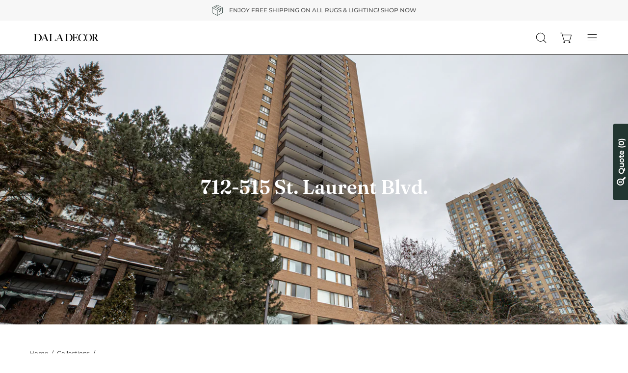

--- FILE ---
content_type: text/css
request_url: https://www.daladecor.com/cdn/shop/t/36/assets/boost-sd-custom.css?v=1762633682909
body_size: -420
content:
/*# sourceMappingURL=/cdn/shop/t/36/assets/boost-sd-custom.css.map?v=1762633682909 */


--- FILE ---
content_type: application/javascript
request_url: https://cdn.boostcommerce.io/theme/default/2.0.0/685.9dd521562cd9980bc061.js
body_size: 112
content:
"use strict";(self.boostSDAppLibWp=self.boostSDAppLibWp||[]).push([[685],{8685:(o,t,s)=>{s.r(t),s.d(t,{bootstrapAppRegistry:()=>_,default:()=>a});var i=s(7409);const _=()=>{"__BoostCustomization__"in window&&(Array.isArray(window.__BoostCustomization__)?window.__BoostCustomization__:[window.__BoostCustomization__]).forEach((o=>(o=>{o((0,i.bv)())})(o)))},a=_}}]);
//# sourceMappingURL=685.9dd521562cd9980bc061.js.map

--- FILE ---
content_type: application/javascript
request_url: https://koi-3rfhwrkdck.marketingautomation.services/koi?rf=&hn=www.daladecor.com&lg=en-US%40posix&sr=1280x720&cd=24&vr=2.4.1&se=1762633682604&ac=KOI-1FZ71YJH9CUD44&ts=1762633683&pt=NaN&pl=NaN&loc=https%3A%2F%2Fwww.daladecor.com%2Fcollections%2F712-515-st-laurent-blvd&tp=page&ti=712-515%20St.%20Laurent%20Blvd.%20%E2%80%93%20Dala%20Decor
body_size: -70
content:
window._ss.handleResponse({"isChatbotCapable":false,"trackingID":"202511|690fa7d3b1682455b35c2332","type":"page"});


--- FILE ---
content_type: text/javascript; charset=utf-8
request_url: https://www.daladecor.com/web-pixels@ae1676cfwd2530674p4253c800m34e853cb/web-pixel-296681574@22e92c2ad45662f435e4801458fb78cc/sandbox/worker.modern.js
body_size: -424
content:
importScripts('https://www.daladecor.com/cdn/wpm/sae1676cfwd2530674p4253c800m34e853cbm.js');
globalThis.shopify = self.webPixelsManager.createShopifyExtend('296681574', 'APP');
importScripts('/web-pixels/strict/app/web-pixel-296681574@22e92c2ad45662f435e4801458fb78cc.js');


--- FILE ---
content_type: text/json
request_url: https://conf.config-security.com/model
body_size: 86
content:
{"title":"recommendation AI model (keras)","structure":"release_id=0x36:5f:4b:71:48:7b:62:4f:7e:3e:26:76:4a:5c:25:4c:72:73:27:35:2b:26:2d:7c:58:59:5d:53:28;keras;2sjpbap5u89w8uv26ovkspnogw8ov259tjocco3rx35f4l0xe4wswvg8fhgqw4i8f8uamtxl","weights":"../weights/365f4b71.h5","biases":"../biases/365f4b71.h5"}

--- FILE ---
content_type: text/javascript; charset=utf-8
request_url: https://www.daladecor.com/web-pixels@ae1676cfwd2530674p4253c800m34e853cb/web-pixel-47218790@18031546ee651571ed29edbe71a3550b/sandbox/worker.modern.js
body_size: -443
content:
importScripts('https://www.daladecor.com/cdn/wpm/sae1676cfwd2530674p4253c800m34e853cbm.js');
globalThis.shopify = self.webPixelsManager.createShopifyExtend('47218790', 'APP');
importScripts('/web-pixels/strict/app/web-pixel-47218790@18031546ee651571ed29edbe71a3550b.js');


--- FILE ---
content_type: text/javascript
request_url: https://www.daladecor.com/cdn/shop/t/36/assets/boost-sd-custom.js?v=1762633682909
body_size: -96
content:
window.__BoostCustomization__=(window.__BoostCustomization__??[]).concat([componentRegistry=>{componentRegistry.useComponentPlugin("ProductItem",{name:"ProductItem component",apply:()=>({afterRender(element){try{let productData=element.getParams().props.product,productId=productData.id;productData?.split_product&&(productId=productData.variant_id);let productItem=document.querySelector('[data-product-id="'+productId+'"]');if(productItem&&(productData.product_type=="Custom Dining Table"||!productData.available&&Number(productData.price_min)==0||productData.variants.length==1&&Number(productData.price_min)==0||productData.tags.includes("fourhands_quote"))){const otpBtns=productItem.querySelectorAll(".boost-sd__button");otpBtns&&Array.from(otpBtns).forEach(button=>{button.remove()});const soldoutLabel=productItem.querySelector(".boost-sd__product-label--soldout");soldoutLabel&&soldoutLabel.remove()}}catch(error){console.warn(error)}}})})}]);
//# sourceMappingURL=/cdn/shop/t/36/assets/boost-sd-custom.js.map?v=1762633682909


--- FILE ---
content_type: text/plain
request_url: https://www.google-analytics.com/j/collect?v=1&_v=j102&a=1057984778&t=pageview&_s=1&dl=https%3A%2F%2Fwww.daladecor.com%2Fcollections%2F712-515-st-laurent-blvd&ul=en-us%40posix&dt=712-515%20St.%20Laurent%20Blvd.%20%E2%80%93%20Dala%20Decor&sr=1280x720&vp=1280x720&_u=YADAAEABAAAAACAAI~&jid=2096224442&gjid=716035538&cid=1841287526.1762633681&tid=UA-130853797-1&_gid=279599957.1762633684&_r=1&_slc=1&gtm=45He5b50n81PVTCW5Cv9102232898za200zd9102232898&gcd=13l3l3l3l1l1&dma=0&tag_exp=101509157~103116026~103200004~103233427~104527907~104528501~104684208~104684211~104948813~115480709~115583767~115938465~115938469~116217636~116217638&z=1293345453
body_size: -567
content:
2,cG-586Y2N39PN

--- FILE ---
content_type: text/javascript; charset=utf-8
request_url: https://www.daladecor.com/products/davis-office-chair-dark-bronze-rust-tan.js
body_size: 1424
content:
{"id":6573198016614,"title":"Davis Office Chair","handle":"davis-office-chair-dark-bronze-rust-tan","description":"\u003cp\u003e\u003cspan data-mce-fragment=\"1\"\u003eThis armless office chair was inspired by Scandinavian style with an industrial flair. Stocked in rust tan and onyx faux leather and finished with an exposed brushed steel frame. Castors allow for easy mobility. Handle With Care: This design has been crafted with faux leather. Faux leather is manufactured to reflect the natural characteristics of leather; as such, colour variations, markings, wrinkles, grooves, and light scratches are appreciated characteristics. No two pieces will be alike.\u003c\/span\u003e\u003c\/p\u003e\n\u003cp\u003e\u003cspan\u003eFeatures an exposed seatback and armless style design, pneumatic adjustable hight with handle, and a 360 degree seat swivel. \u003c\/span\u003e\u003c\/p\u003e","published_at":"2021-05-14T15:39:03-04:00","created_at":"2021-05-06T03:53:47-04:00","vendor":"Sunpan","type":"Office Chair","tags":["1166 highcroft drive","17Bermondsey","432 Ginger","579Rathburn","712-515St.Laurent","Arms_No","bestseller","Colour_Black","Colour_Brown","Colour_Cream","Furniture","home office","leather","Material_Faux Leather","office","office chair","Office Chairs","Swivel Base_Yes"],"price":39500,"price_min":39500,"price_max":53300,"available":true,"price_varies":true,"compare_at_price":null,"compare_at_price_min":0,"compare_at_price_max":0,"compare_at_price_varies":false,"variants":[{"id":40155789066342,"title":"Black","option1":"Black","option2":null,"option3":null,"sku":"104340","requires_shipping":true,"taxable":true,"featured_image":{"id":29626780975206,"product_id":6573198016614,"position":1,"created_at":"2023-06-02T11:02:14-04:00","updated_at":"2023-07-26T11:44:57-04:00","alt":null,"width":1000,"height":800,"src":"https:\/\/cdn.shopify.com\/s\/files\/1\/0048\/5153\/1865\/files\/104340_36fb02e0-01f7-47d3-a778-c22b12353ed5.jpg?v=1690386297","variant_ids":[40155789066342]},"available":true,"name":"Davis Office Chair - Black","public_title":"Black","options":["Black"],"price":53300,"weight":0,"compare_at_price":null,"inventory_management":"shopify","barcode":"","featured_media":{"alt":null,"id":21903410200678,"position":1,"preview_image":{"aspect_ratio":1.25,"height":800,"width":1000,"src":"https:\/\/cdn.shopify.com\/s\/files\/1\/0048\/5153\/1865\/files\/104340_36fb02e0-01f7-47d3-a778-c22b12353ed5.jpg?v=1690386297"}},"requires_selling_plan":false,"selling_plan_allocations":[]},{"id":40155789033574,"title":"Brown","option1":"Brown","option2":null,"option3":null,"sku":"103696","requires_shipping":true,"taxable":true,"featured_image":{"id":28101173084262,"product_id":6573198016614,"position":6,"created_at":"2021-05-06T03:53:47-04:00","updated_at":"2023-07-26T11:44:57-04:00","alt":"Davis Office Chair - Dark Bronze - Rust Tan (6573198016614)","width":1000,"height":800,"src":"https:\/\/cdn.shopify.com\/s\/files\/1\/0048\/5153\/1865\/products\/103696.jpg?v=1690386297","variant_ids":[40155789033574]},"available":true,"name":"Davis Office Chair - Brown","public_title":"Brown","options":["Brown"],"price":39500,"weight":0,"compare_at_price":null,"inventory_management":"shopify","barcode":"10301286","featured_media":{"alt":"Davis Office Chair - Dark Bronze - Rust Tan (6573198016614)","id":20345805668454,"position":6,"preview_image":{"aspect_ratio":1.25,"height":800,"width":1000,"src":"https:\/\/cdn.shopify.com\/s\/files\/1\/0048\/5153\/1865\/products\/103696.jpg?v=1690386297"}},"requires_selling_plan":false,"selling_plan_allocations":[]},{"id":40155789099110,"title":"Cream","option1":"Cream","option2":null,"option3":null,"sku":"104727","requires_shipping":true,"taxable":true,"featured_image":{"id":29626782187622,"product_id":6573198016614,"position":10,"created_at":"2023-06-02T11:09:53-04:00","updated_at":"2023-07-26T11:44:57-04:00","alt":null,"width":1200,"height":1400,"src":"https:\/\/cdn.shopify.com\/s\/files\/1\/0048\/5153\/1865\/files\/ProductPhotos-2023-06-02T111110.192.png?v=1690386297","variant_ids":[40155789099110]},"available":true,"name":"Davis Office Chair - Cream","public_title":"Cream","options":["Cream"],"price":53300,"weight":0,"compare_at_price":null,"inventory_management":"shopify","barcode":"","featured_media":{"alt":null,"id":21903411478630,"position":10,"preview_image":{"aspect_ratio":0.857,"height":1400,"width":1200,"src":"https:\/\/cdn.shopify.com\/s\/files\/1\/0048\/5153\/1865\/files\/ProductPhotos-2023-06-02T111110.192.png?v=1690386297"}},"requires_selling_plan":false,"selling_plan_allocations":[]}],"images":["\/\/cdn.shopify.com\/s\/files\/1\/0048\/5153\/1865\/files\/104340_36fb02e0-01f7-47d3-a778-c22b12353ed5.jpg?v=1690386297","\/\/cdn.shopify.com\/s\/files\/1\/0048\/5153\/1865\/files\/ProductPhotos-2023-07-26T114824.790.png?v=1690386297","\/\/cdn.shopify.com\/s\/files\/1\/0048\/5153\/1865\/files\/104340_2_f33e46d5-c545-4055-a0dc-77e2eb9c1785.jpg?v=1690386297","\/\/cdn.shopify.com\/s\/files\/1\/0048\/5153\/1865\/files\/104340_3_0c63bc96-3bba-4fd6-bab9-3c83803fe757.jpg?v=1690386297","\/\/cdn.shopify.com\/s\/files\/1\/0048\/5153\/1865\/files\/104340_6_3153c70a-61ad-409d-a72b-34cec46a75c2.jpg?v=1690386297","\/\/cdn.shopify.com\/s\/files\/1\/0048\/5153\/1865\/products\/103696.jpg?v=1690386297","\/\/cdn.shopify.com\/s\/files\/1\/0048\/5153\/1865\/products\/103696_2.jpg?v=1690386297","\/\/cdn.shopify.com\/s\/files\/1\/0048\/5153\/1865\/products\/103696_3.jpg?v=1690386297","\/\/cdn.shopify.com\/s\/files\/1\/0048\/5153\/1865\/products\/103696_6.jpg?v=1690386297","\/\/cdn.shopify.com\/s\/files\/1\/0048\/5153\/1865\/files\/ProductPhotos-2023-06-02T111110.192.png?v=1690386297","\/\/cdn.shopify.com\/s\/files\/1\/0048\/5153\/1865\/files\/ProductPhotos-2023-06-02T111240.992.png?v=1690386297","\/\/cdn.shopify.com\/s\/files\/1\/0048\/5153\/1865\/files\/ProductPhotos-2023-06-02T111233.798.png?v=1690386297"],"featured_image":"\/\/cdn.shopify.com\/s\/files\/1\/0048\/5153\/1865\/files\/104340_36fb02e0-01f7-47d3-a778-c22b12353ed5.jpg?v=1690386297","options":[{"name":"Color","position":1,"values":["Black","Brown","Cream"]}],"url":"\/products\/davis-office-chair-dark-bronze-rust-tan","media":[{"alt":null,"id":21903410200678,"position":1,"preview_image":{"aspect_ratio":1.25,"height":800,"width":1000,"src":"https:\/\/cdn.shopify.com\/s\/files\/1\/0048\/5153\/1865\/files\/104340_36fb02e0-01f7-47d3-a778-c22b12353ed5.jpg?v=1690386297"},"aspect_ratio":1.25,"height":800,"media_type":"image","src":"https:\/\/cdn.shopify.com\/s\/files\/1\/0048\/5153\/1865\/files\/104340_36fb02e0-01f7-47d3-a778-c22b12353ed5.jpg?v=1690386297","width":1000},{"alt":null,"id":21931512266854,"position":2,"preview_image":{"aspect_ratio":0.857,"height":1400,"width":1200,"src":"https:\/\/cdn.shopify.com\/s\/files\/1\/0048\/5153\/1865\/files\/ProductPhotos-2023-07-26T114824.790.png?v=1690386297"},"aspect_ratio":0.857,"height":1400,"media_type":"image","src":"https:\/\/cdn.shopify.com\/s\/files\/1\/0048\/5153\/1865\/files\/ProductPhotos-2023-07-26T114824.790.png?v=1690386297","width":1200},{"alt":null,"id":21903410233446,"position":3,"preview_image":{"aspect_ratio":1.25,"height":800,"width":1000,"src":"https:\/\/cdn.shopify.com\/s\/files\/1\/0048\/5153\/1865\/files\/104340_2_f33e46d5-c545-4055-a0dc-77e2eb9c1785.jpg?v=1690386297"},"aspect_ratio":1.25,"height":800,"media_type":"image","src":"https:\/\/cdn.shopify.com\/s\/files\/1\/0048\/5153\/1865\/files\/104340_2_f33e46d5-c545-4055-a0dc-77e2eb9c1785.jpg?v=1690386297","width":1000},{"alt":null,"id":21903410266214,"position":4,"preview_image":{"aspect_ratio":1.25,"height":800,"width":1000,"src":"https:\/\/cdn.shopify.com\/s\/files\/1\/0048\/5153\/1865\/files\/104340_3_0c63bc96-3bba-4fd6-bab9-3c83803fe757.jpg?v=1690386297"},"aspect_ratio":1.25,"height":800,"media_type":"image","src":"https:\/\/cdn.shopify.com\/s\/files\/1\/0048\/5153\/1865\/files\/104340_3_0c63bc96-3bba-4fd6-bab9-3c83803fe757.jpg?v=1690386297","width":1000},{"alt":null,"id":21903410331750,"position":5,"preview_image":{"aspect_ratio":1.25,"height":800,"width":1000,"src":"https:\/\/cdn.shopify.com\/s\/files\/1\/0048\/5153\/1865\/files\/104340_6_3153c70a-61ad-409d-a72b-34cec46a75c2.jpg?v=1690386297"},"aspect_ratio":1.25,"height":800,"media_type":"image","src":"https:\/\/cdn.shopify.com\/s\/files\/1\/0048\/5153\/1865\/files\/104340_6_3153c70a-61ad-409d-a72b-34cec46a75c2.jpg?v=1690386297","width":1000},{"alt":"Davis Office Chair - Dark Bronze - Rust Tan (6573198016614)","id":20345805668454,"position":6,"preview_image":{"aspect_ratio":1.25,"height":800,"width":1000,"src":"https:\/\/cdn.shopify.com\/s\/files\/1\/0048\/5153\/1865\/products\/103696.jpg?v=1690386297"},"aspect_ratio":1.25,"height":800,"media_type":"image","src":"https:\/\/cdn.shopify.com\/s\/files\/1\/0048\/5153\/1865\/products\/103696.jpg?v=1690386297","width":1000},{"alt":"Davis Office Chair - Dark Bronze - Rust Tan (6573198016614)","id":20345805701222,"position":7,"preview_image":{"aspect_ratio":1.25,"height":800,"width":1000,"src":"https:\/\/cdn.shopify.com\/s\/files\/1\/0048\/5153\/1865\/products\/103696_2.jpg?v=1690386297"},"aspect_ratio":1.25,"height":800,"media_type":"image","src":"https:\/\/cdn.shopify.com\/s\/files\/1\/0048\/5153\/1865\/products\/103696_2.jpg?v=1690386297","width":1000},{"alt":"Davis Office Chair - Dark Bronze - Rust Tan (6573198016614)","id":20345805733990,"position":8,"preview_image":{"aspect_ratio":1.25,"height":800,"width":1000,"src":"https:\/\/cdn.shopify.com\/s\/files\/1\/0048\/5153\/1865\/products\/103696_3.jpg?v=1690386297"},"aspect_ratio":1.25,"height":800,"media_type":"image","src":"https:\/\/cdn.shopify.com\/s\/files\/1\/0048\/5153\/1865\/products\/103696_3.jpg?v=1690386297","width":1000},{"alt":"Davis Office Chair - Dark Bronze - Rust Tan (6573198016614)","id":20345805799526,"position":9,"preview_image":{"aspect_ratio":1.25,"height":800,"width":1000,"src":"https:\/\/cdn.shopify.com\/s\/files\/1\/0048\/5153\/1865\/products\/103696_6.jpg?v=1690386297"},"aspect_ratio":1.25,"height":800,"media_type":"image","src":"https:\/\/cdn.shopify.com\/s\/files\/1\/0048\/5153\/1865\/products\/103696_6.jpg?v=1690386297","width":1000},{"alt":null,"id":21903411478630,"position":10,"preview_image":{"aspect_ratio":0.857,"height":1400,"width":1200,"src":"https:\/\/cdn.shopify.com\/s\/files\/1\/0048\/5153\/1865\/files\/ProductPhotos-2023-06-02T111110.192.png?v=1690386297"},"aspect_ratio":0.857,"height":1400,"media_type":"image","src":"https:\/\/cdn.shopify.com\/s\/files\/1\/0048\/5153\/1865\/files\/ProductPhotos-2023-06-02T111110.192.png?v=1690386297","width":1200},{"alt":null,"id":21903412199526,"position":11,"preview_image":{"aspect_ratio":0.857,"height":1400,"width":1200,"src":"https:\/\/cdn.shopify.com\/s\/files\/1\/0048\/5153\/1865\/files\/ProductPhotos-2023-06-02T111240.992.png?v=1690386297"},"aspect_ratio":0.857,"height":1400,"media_type":"image","src":"https:\/\/cdn.shopify.com\/s\/files\/1\/0048\/5153\/1865\/files\/ProductPhotos-2023-06-02T111240.992.png?v=1690386297","width":1200},{"alt":null,"id":21903412166758,"position":12,"preview_image":{"aspect_ratio":0.857,"height":1400,"width":1200,"src":"https:\/\/cdn.shopify.com\/s\/files\/1\/0048\/5153\/1865\/files\/ProductPhotos-2023-06-02T111233.798.png?v=1690386297"},"aspect_ratio":0.857,"height":1400,"media_type":"image","src":"https:\/\/cdn.shopify.com\/s\/files\/1\/0048\/5153\/1865\/files\/ProductPhotos-2023-06-02T111233.798.png?v=1690386297","width":1200}],"requires_selling_plan":false,"selling_plan_groups":[]}